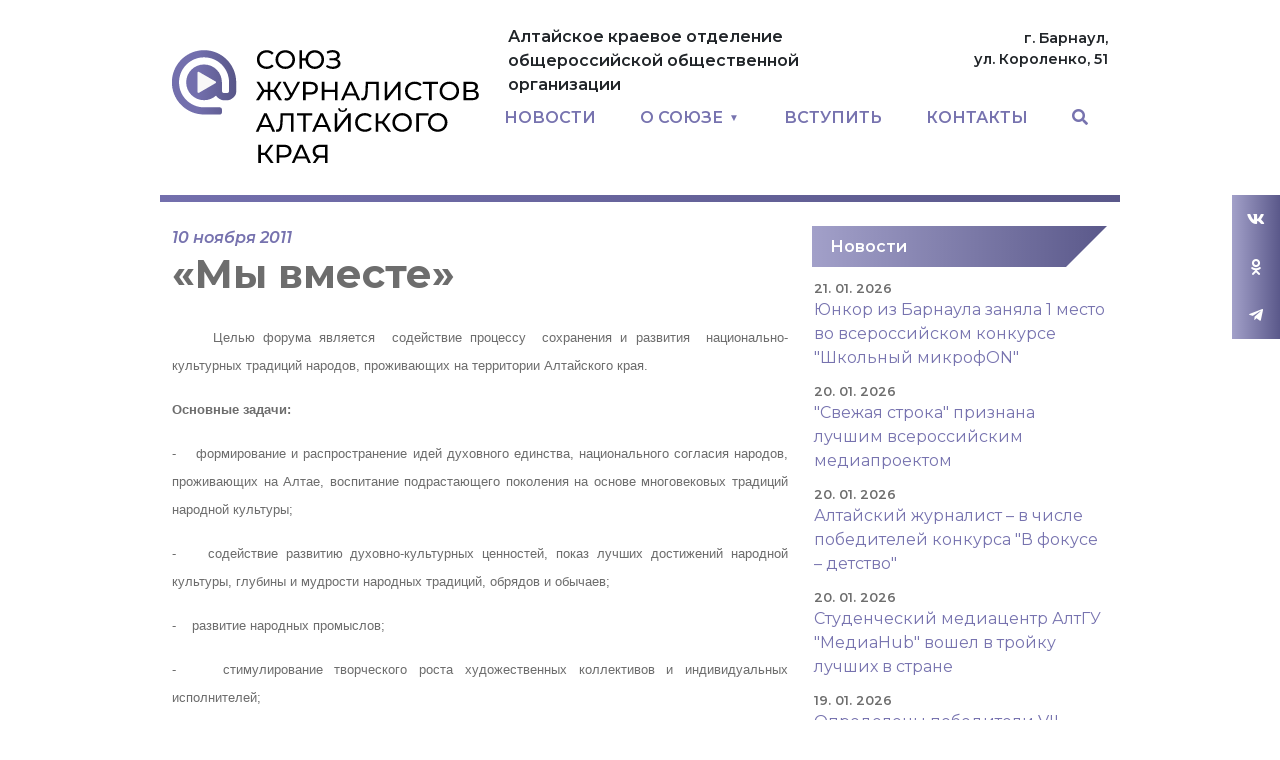

--- FILE ---
content_type: text/html; charset=UTF-8
request_url: https://sjak.ru/news/408
body_size: 7136
content:
<!doctype html>
<html lang="ru" data-bs-theme="auto">
<head>
    <meta charset="UTF-8">
	<meta name="viewport" content="width=device-width, initial-scale=1">
        <title>Союз Журналистов Алтайского края</title>
    <meta name="csrf-param" content="_csrf-site">
<meta name="csrf-token" content="RfQgzWPvt9dBa7wX2MRc904X8CckwBJPQR5lK4GjcvA1w02oEt6EmzRf9SOTsxqkBGSiYEWpVj8CeyFB7don3Q==">

<link href="/js/dropit/dropit.css?r=1765337473" rel="stylesheet">
<link href="/css/bootstrap-reboot.css?r=1765337473" rel="stylesheet">
<link href="/css/bootstrap-grid.css?r=1765337473" rel="stylesheet">
<link href="/css/styles.css?r=1765337473" rel="stylesheet">
<link href="/fonts/fontawesome/css/all.min.css?r=1765337473" rel="stylesheet">
    <link rel="icon" href="/img/logo/favicon.svg" type="image/svg+xml">
	
		
</head>

<body class="py-4_">

<main>
		<div class="main-holder">
		<div class="_container-fluid _container-xxl _container-md">
			
			<div class="row text-center">
				<div class="col-xxl-12 themed-grid-col_" style="position: relative">
					<div class="wrapper-header">
	<div class="wrapper-logo">
		<div class="logo"><a href="/">Союз журналистов Алтайского края</a></div>
	</div>
	
	<div class="wrapper-lead">Алтайское краевое отделение общероссийской общественной организации</div>
	
	<div class="wrapper-address">
		г. Барнаул,<br/>
		ул. Короленко, 51
	</div>
	<div class="wrapper-navigation">
		
<div id="header_menu" class="header_menu" style="display: none;">
	<div class="container">
		<div class="toggle_main_navigation_pda"><i class="fa fa-bars"></i></div>
		<nav id="main_navigation" class="clearfix b-megamenu">
			<ul class="main_navigation clearfix">
				<!--li><a href="/">Главная</a></li-->
				
				<li>
					<a href="/news"><span>НОВОСТИ</span></a>
					<!--ul class="sub-menu novosti">
						<li>
							<a href="/news">АРХИВ</a>
						</li>
						<li>
							<a href="/konkursy">КОНКУРСЫ</a>
						</li>

					</ul-->
				</li>

				<li class="o-soyuze">
	<a href="#"><span>О СОЮЗЕ</span></a>
	<ul class="sub-menu">
		<li>
			<div>
				<ol>
					<li>
						<a href="/person">Руководство Алтайского отделения СЖР</a>
					</li>
					<li>
						<a href="/page/49">Об истории Союза</a>
					</li>
					<li>
						<a href="/page/43">Устав Союза Журналистов России</a>
					</li>
					<li>
						<a href="/page/107">Цели и задачи СЖР</a>
					</li>
					<li>
						<a href="/page/2">Как вступить в союз?</a>
					</li>
					<!--li>
						<a href="/page/42">СМИ Союза</a>
					</li-->
					
					<!--li>
						<a href="/page/55">Фотобанк</a>
					</li-->
				</ol>
				<ol>
					<li>
						<a href="/page/108">Что даёт Союз</a>
					</li>
					<li>
						<a href="/page/46">Оплатить взнос</a>
					</li>
					<li>
						<a href="/page/48">Награды союза</a>
					</li>
					<li>
						<a href="/page/109">Партнёры</a>
					</li>
				</ol>
			</div>
		</li>
		
	</ul>
</li>				
				<li><a href="/page/2">ВСТУПИТЬ</a></li>
				
				<!--li class="stories">
					<a href="#"><span>СТАТЬИ</span></a>
					<ul class="sub-menu">
						<li><a href="/news/4780">Интервью с Главредом «Катунь 24» Максимом Милосердовым</a></li>
						<li><a href="/news/4735">Андрей Никитин: «Подтянул штаны и дальше бежать...»</a></li>
						<li><a href="/page/41">Полезная встреча</a></li>
						<li><a href="/news/4629">Юрий Пургин: «Обществу не хватает хороших новостей»</a></li>
						<li><a href="/page/44">30-летие журналистского образования на Алтае</a></li>
					</ul>
				</li-->
				
				<!--li class="photo-arhiv">
					<a href="#"><span>ФОТО</span></a>
					<ul class="sub-menu">
						<li>
							<a href="/page/106">2023</a>
						</li>
						<li>
							<a href="/page/95">2022</a>
						</li>
						<li>
							<a href="/page/94">2021</a>
						</li>
						<li>
							<a href="/page/91">2020</a>
						</li>
						<li>
							<a href="/page/70">2019</a>
						</li>
						<li>
							<a href="/page/7">2018</a>
						</li>
						<li>
							<a href="/page/13">2017</a>
						</li>
						<li>
							<a href="/page/6">2016</a>
						</li>
						<li>
							<a href="/page/17">АРХИВ</a>
						</li>
					</ul>
				</li-->
				
				
				<li><a href="/page/4">КОНТАКТЫ</a></li>
				
				<li class="search">
					<a href="#"><i class="fas fa-search"></i></a>
					<ul class="sub-menu" onclick="return false;">
						<li>
							<div>
								<form action="/search" method="get">
									<input type="text" name="q">
									<button type="submit">НАЙТИ</button>
								</form>
							</div>
						</li>
					</ul>
				</li>
			</ul>
		</nav>
	</div>
</div>


	</div>
</div>


<div class="wrapper-navigation_pda">
	<div class="container">
		<ul class="main_navigation_pda">
			<li><a href="/news">Новости</a></li>
			<!--li><a href="/konkursy">Конкурсы</a></li-->
			<li class="o-soyuze">
				<a href="#"><span>О СОЮЗЕ</span></a>
				<ul class="sub-menu">
					<li>
						<a href="/person">Руководство Алтайского отделения СЖР</a>
					</li>
					<li>
						<a href="/page/49">Об истории Союза</a>
					</li>
					<li>
						<a href="/page/43">Устав Союза Журналистов России</a>
					</li>
					<li>
						<a href="/page/107">Цели и задачи СЖР</a>
					</li>
					<li>
						<a href="/page/2">Как вступить в союз?</a>
					</li>
					<li>
						<a href="/page/108">Что даёт Союз</a>
					</li>
					<li>
						<a href="/page/46">Оплатить взнос</a>
					</li>
					<li>
						<a href="/page/48">Награды союза</a>
					</li>
					<li>
						<a href="/page/109">Партнёры</a>
					</li>
				</ul>
			</li>
			<li><a href="/page/2">ВСТУПИТЬ</a></li>
			<!--li class="stories">
				<a href="#"><span>СТАТЬИ</span></a>
				<ul class="sub-menu">
					<li><a href="/news/4780">Интервью с Главредом «Катунь 24» Максимом Милосердовым</a></li>
					<li><a href="/news/4735">Андрей Никитин: «Подтянул штаны и дальше бежать...»</a></li>
					<li><a href="/page/41">Полезная встреча</a></li>
					<li><a href="/news/4629">Юрий Пургин: «Обществу не хватает хороших новостей»</a></li>
					<li><a href="/page/44">30-летие журналистского образования на Алтае</a></li>
				</ul>
			</li-->
			<!--li class="photo-arhiv">
				<a href="#"><span>ФОТО</span></a>
				<ul class="sub-menu">
					<li>
						<a href="#">2023</a>
					</li>
					<li>
						<a href="/page/95">2022</a>
					</li>
					<li>
						<a href="/page/94">2021</a>
					</li>
					<li>
						<a href="/page/91">2020</a>
					</li>
					<li>
						<a href="/page/70">2019</a>
					</li>
					<li>
						<a href="/page/7">2018</a>
					</li>
					<li>
						<a href="/page/13">2017</a>
					</li>
					<li>
						<a href="/page/6">2016</a>
					</li>
					<li>
						<a href="/page/17">АРХИВ</a>
					</li>
				</ul>
			</li-->
			<li><a href="/page/4">Контакты</a></li>
			<li class="search">
				<div>
					<form action="/search" method="get">
						<input type="text" name="q">
						<button type="submit">НАЙТИ</button>
					</form>
				</div>
				
			</li>
		</ul>
	</div>
</div>
  				</div>
			</div>
			<div class="row mb-3 text-center">
				<div class="col-xxl-9 col-lg-8">
					<div class="row">
						
<div class="b-post">
	<div class="meta">
		<span class="datetime">10 ноября 2011</span>
	</div>
	<div class="content">
		<h1>«Мы вместе»</h1>
		
		<div class="lead"></div>
		
		
				
		<div class="body"><span style="FONT-SIZE: 14pt; FONT-FAMILY: "Times New Roman","serif""><p class="MsoNormal" style="MARGIN: 0cm 0cm 10pt; TEXT-ALIGN: justify"><span style="FONT-SIZE: 14pt; LINE-HEIGHT: 115%; FONT-FAMILY: "Times New Roman","serif""><font size="2"><font face="arial,helvetica,sans-serif"><span style="mso-spacerun: yes">     </span>Целью форума является<span style="mso-spacerun: yes">  </span>содействие процессу<span style="mso-spacerun: yes">  </span>сохранения и развития<span style="mso-spacerun: yes">  </span>национально-культурных традиций народов, проживающих на территории Алтайского края.<p /></font></font></span></p><p class="MsoNormal" style="MARGIN: 0cm 0cm 10pt; TEXT-ALIGN: justify"><span style="FONT-SIZE: 14pt; LINE-HEIGHT: 115%; FONT-FAMILY: "Times New Roman","serif""><font size="2"><font face="arial,helvetica,sans-serif"><strong>Основные задачи:<p /></strong></font></font></span></p><p class="MsoNormal" style="MARGIN: 0cm 0cm 10pt; TEXT-ALIGN: justify"><span style="FONT-SIZE: 14pt; LINE-HEIGHT: 115%; FONT-FAMILY: "Times New Roman","serif""><font size="2"><font face="arial,helvetica,sans-serif"><span style="mso-tab-count: 1">-    </span>формирование и распространение идей духовного единства, национального согласия народов, проживающих на Алтае, воспитание подрастающего поколения на основе многовековых традиций народной культуры;<p /></font></font></span></p><p class="MsoNormal" style="MARGIN: 0cm 0cm 10pt; TEXT-ALIGN: justify"><span style="FONT-SIZE: 14pt; LINE-HEIGHT: 115%; FONT-FAMILY: "Times New Roman","serif""><font size="2"><font face="arial,helvetica,sans-serif"><span style="mso-tab-count: 1">-    </span>содействие развитию духовно-культурных ценностей, показ лучших достижений народной культуры, глубины и мудрости народных традиций, обрядов и обычаев;<p /></font></font></span></p><p class="MsoNormal" style="MARGIN: 0cm 0cm 10pt; TEXT-ALIGN: justify"><span style="FONT-SIZE: 14pt; LINE-HEIGHT: 115%; FONT-FAMILY: "Times New Roman","serif""><font size="2"><font face="arial,helvetica,sans-serif"><span style="mso-tab-count: 1">-    </span>развитие народных промыслов;<p /></font></font></span></p><p class="MsoNormal" style="MARGIN: 0cm 0cm 10pt; TEXT-ALIGN: justify"><span style="FONT-SIZE: 14pt; LINE-HEIGHT: 115%; FONT-FAMILY: "Times New Roman","serif""><font size="2"><font face="arial,helvetica,sans-serif"><span style="mso-tab-count: 1">-    </span>стимулирование творческого роста художественных коллективов и индивидуальных исполнителей;<p /></font></font></span></p><p class="MsoNormal" style="MARGIN: 0cm 0cm 10pt; TEXT-ALIGN: justify"><span style="FONT-SIZE: 14pt; LINE-HEIGHT: 115%; FONT-FAMILY: "Times New Roman","serif""><font size="2"><font face="arial,helvetica,sans-serif"><span style="mso-tab-count: 1">-    </span>развитие традиций сотрудничества, сотворчества, дружбы народов;<p /></font></font></span></p><p class="MsoNormal" style="MARGIN: 0cm 0cm 10pt; TEXT-ALIGN: justify"><span style="FONT-SIZE: 14pt; LINE-HEIGHT: 115%; FONT-FAMILY: "Times New Roman","serif""><font size="2"><font face="arial,helvetica,sans-serif"><span style="mso-tab-count: 1">-    </span>формирование толерантных межнациональных отношений.<p /></font></font></span></p><p class="MsoNormal" style="MARGIN: 0cm 0cm 10pt; TEXT-ALIGN: justify"><span style="FONT-SIZE: 14pt; LINE-HEIGHT: 115%; FONT-FAMILY: "Times New Roman","serif""><p><font face="arial,helvetica,sans-serif" size="2"> </font></p></span><span style="FONT-SIZE: 14pt; LINE-HEIGHT: 115%; FONT-FAMILY: "Times New Roman","serif""><font size="2"><font face="arial,helvetica,sans-serif"><span style="mso-spacerun: yes">      </span>В рамках форума запланированы - 16.11.2011: 1.Круглый стол «Проблемы толерантности в молодёжной среде» 2. Мастер-класс по национальной алтайской игре «Шатра». 18-19.11.2011: Открытый молодёжный фестиваль<span style="mso-spacerun: yes">  </span>национальных культур «Мы вместе», включающий в себя:<span style="mso-spacerun: yes">  </span>отборочные конкурсы участников (по номинациям хореография (народная); вокал (народный, эстрадный); национальный костюм (См. Приложение). 20.11.2011: Гала-концерт победителей и гостей форума, выставка декоративно-прикладного искусства и ремесел этнокультурной направленности (Награждение участников. Вручение дипломов. Торжественное закрытие фестиваля).<p /></font></font></span></p><p class="MsoNormal" style="MARGIN: 0cm 0cm 10pt; TEXT-ALIGN: justify"><span style="FONT-SIZE: 14pt; LINE-HEIGHT: 115%; FONT-FAMILY: "Times New Roman","serif""><font size="2"><font face="arial,helvetica,sans-serif"><strong>К участию приглашаются:</strong> представители<span style="mso-spacerun: yes">  </span>национально-культурных центров, автономий, союзов Алтайского края, представители органов исполнительной власти, ученые,<span style="mso-spacerun: yes">  </span>руководители, музеев, общественных объединений, этнокультурных творческих коллективов и др. <p /></font></font></span></p><p class="MsoNormal" style="MARGIN: 0cm 0cm 10pt; TEXT-ALIGN: justify"><span style="FONT-SIZE: 14pt; LINE-HEIGHT: 115%; FONT-FAMILY: "Times New Roman","serif""><font size="2"><font face="arial,helvetica,sans-serif"><strong>Заявки и материалы подаются не позднее 10 ноября<span style="mso-spacerun: yes">  </span>2011 г. по электронной почте, e-mail: </strong>elena_buyankina@mail.ru; kultura@len.barnaul-adm.ru. Дополнительные справки по телефонам: сот. 8-913-211-1671 (Елена Григорьевна), (3852) 544451 (Елена Николаевна).<p /></font></font></span></p><p class="MsoNormal" style="MARGIN: 0cm 0cm 10pt; TEXT-ALIGN: justify"><span style="FONT-SIZE: 14pt; LINE-HEIGHT: 115%; FONT-FAMILY: "Times New Roman","serif""><font size="2"><font face="arial,helvetica,sans-serif"><strong>Заезд и регистрация участников 18 ноября 2011 г. в 9-00.<p /></strong></font></font></span></p><p class="MsoNormal" style="MARGIN: 0cm 0cm 10pt; TEXT-ALIGN: justify"><span style="FONT-SIZE: 14pt; LINE-HEIGHT: 115%; FONT-FAMILY: "Times New Roman","serif""><font face="arial,helvetica,sans-serif" size="2">Оплата проезда, <span style="mso-spacerun: yes"> </span>проживание, питание – за счет направляющей стороны.<span style="mso-spacerun: yes">  </span>Оплата расходов по проведению мероприятий форума – за счет организаторов.</font></span></p></span></div>
		
			</div>
	
</div>
 					</div>
				</div>
				<div class="sidebar col-xxl-3 col-lg-4 col-12">
					


	<div class="content">
		
<div class="b-header_reverse_slope">
			<a class="title" href="/rubric/news">Новости</a>		
</div>
 		<ul class="">
											<li>
					<a href="/news/6128">
						<span class="datetime">
							21. 01. 2026						</span>
						<span class="title">
							Юнкор из Барнаула заняла 1 место во всероссийском конкурсе "Школьный микрофON"						</span>
					</a>
				</li>
											<li>
					<a href="/news/6127">
						<span class="datetime">
							20. 01. 2026						</span>
						<span class="title">
							 "Свежая строка" признана лучшим всероссийским медиапроектом						</span>
					</a>
				</li>
											<li>
					<a href="/news/6126">
						<span class="datetime">
							20. 01. 2026						</span>
						<span class="title">
							Алтайский журналист – в числе победителей конкурса "В фокусе – детство"						</span>
					</a>
				</li>
											<li>
					<a href="/news/6125">
						<span class="datetime">
							20. 01. 2026						</span>
						<span class="title">
							Студенческий медиацентр АлтГУ "МедиаHub" вошел в тройку лучших в стране						</span>
					</a>
				</li>
											<li>
					<a href="/news/6124">
						<span class="datetime">
							19. 01. 2026						</span>
						<span class="title">
							Определены победители VII Краевого ежегодного конкурса журналистов "Растим будущее"						</span>
					</a>
				</li>
											<li>
					<a href="/news/6122">
						<span class="datetime">
							16. 01. 2026						</span>
						<span class="title">
							Представителям алтайских медиа и власти вручили награды СЖР						</span>
					</a>
				</li>
											<li>
					<a href="/news/6121">
						<span class="datetime">
							16. 01. 2026						</span>
						<span class="title">
							Юнкор газеты "САМИ" стала победителем Всероссийского конкурса юных репортеров						</span>
					</a>
				</li>
											<li>
					<a href="/news/6117">
						<span class="datetime">
							14. 01. 2026						</span>
						<span class="title">
							Итоги конкурса "Лучшее журналистское произведение 2025 года в Алтайском крае"						</span>
					</a>
				</li>
											<li>
					<a href="/news/6118">
						<span class="datetime">
							13. 01. 2026						</span>
						<span class="title">
							С Днём российской печати!						</span>
					</a>
				</li>
											<li>
					<a href="/news/6116">
						<span class="datetime">
							30. 12. 2025						</span>
						<span class="title">
							С наступающим Новым годом!						</span>
					</a>
				</li>
					</ul>
	</div>
 

	<div class="content">
		
<div class="b-header_reverse_slope">
			<a class="title" href="/rubric/konkursi">Конкурсы</a>		
</div>
 		<ul class="">
											<li>
					<a href="/news/6123">
						<span class="datetime">
							19. 01. 2026						</span>
						<span class="title">
							Российский Красный Крест объявил конкурс для журналистов "Пульс милосердия"						</span>
					</a>
				</li>
											<li>
					<a href="/news/6120">
						<span class="datetime">
							14. 01. 2026						</span>
						<span class="title">
							Идет прием заявок на национальную премию для журналистов "Большая семья России"						</span>
					</a>
				</li>
											<li>
					<a href="/news/6109">
						<span class="datetime">
							15. 12. 2025						</span>
						<span class="title">
							Открыт прием заявок на международный СМИ и блогеров "Пером и сердцем"						</span>
					</a>
				</li>
											<li>
					<a href="/news/6104">
						<span class="datetime">
							09. 12. 2025						</span>
						<span class="title">
							Открыт прием заявок на конкурс "Вместе Медиа. Контент" 						</span>
					</a>
				</li>
											<li>
					<a href="/news/6089">
						<span class="datetime">
							14. 11. 2025						</span>
						<span class="title">
							Заканчивается прием заявок на конкурс о БДД в Алтайском крае						</span>
					</a>
				</li>
											<li>
					<a href="/news/6087">
						<span class="datetime">
							12. 11. 2025						</span>
						<span class="title">
							Конкурс для журналистов от АКЗС 						</span>
					</a>
				</li>
											<li>
					<a href="/news/6083">
						<span class="datetime">
							05. 11. 2025						</span>
						<span class="title">
							Главный приз – поездка в Арктику: стартовал конкурс "Вместе в цифровое будущее" 						</span>
					</a>
				</li>
											<li>
					<a href="/news/6080">
						<span class="datetime">
							28. 10. 2025						</span>
						<span class="title">
							Идет прием заявок на V Всероссийский конкурс "Имя ей - Женщина!"-2025 						</span>
					</a>
				</li>
											<li>
					<a href="/news/6078">
						<span class="datetime">
							24. 10. 2025						</span>
						<span class="title">
							Алтайских журналистов приглашают принять участие во всероссийском конкурсе "Панацея"						</span>
					</a>
				</li>
											<li>
					<a href="/news/6075">
						<span class="datetime">
							22. 10. 2025						</span>
						<span class="title">
							Стартовал прием заявок на премию для спортивных журналистов "Энергия побед"						</span>
					</a>
				</li>
					</ul>
	</div>
 


				</div>
			</div>
		</div>
	</div>
	
	
<div class="wrapper-footer">
	<div class="main-holder">
		<div class="row">
			<div class="col-xxl-12">
				<div class="grid">
					<div class="info">
                        <p class="sjr"><a href="https://ruj.ru/" target="_blank">«Союз журналистов России»</a></p>
						<p class="sjak"><a href="/">Алтайское краевое отделение общероссийской общественной организации</a></p>
					</div>
					<div class="contacts">
						<ul>
                            <li class="vk"><a href="https://vk.com/sjak22" target="_blank"><i class="fab fa-vk"></i></a></li>
                            <li class="ok"><a href="https://ok.ru/group/70000002326093" target="_blank"><i class="fab fa-odnoklassniki"></i></a></li>
                            <li class="telegram"><a href="https://t.me/rujaltay" target="_blank"><i class="fab fa-telegram-plane"></i></a></li>
                            <li class="phone">Тел: <a href="tel:+79628082450" target="_blank">8 962-808-2450</a></li>
                            <li class="email">Е-майл: <a href="maito:sjak22@mail.ru" target="_blank">sjak22@mail.ru</a></li>
						</ul>
					</div>
				</div>
			</div>
		</div>
	</div>
</div>
     
    
<!-- Yandex.Metrika counter -->
<script type="text/javascript" >
    (function(m,e,t,r,i,k,a){m[i]=m[i]||function(){(m[i].a=m[i].a||[]).push(arguments)};
        m[i].l=1*new Date();k=e.createElement(t),a=e.getElementsByTagName(t)[0],k.async=1,k.src=r,a.parentNode.insertBefore(k,a)})
    (window, document, "script", "https://mc.yandex.ru/metrika/tag.js", "ym");

    ym(52694269, "init", {
        clickmap:true,
        trackLinks:true,
        accurateTrackBounce:true
    });
</script>
<noscript><div><img src="https://mc.yandex.ru/watch/52694269" style="position:absolute; left:-9999px;" alt="" /></div></noscript>
<!-- /Yandex.Metrika counter -->
 	
	
<div class="b-social_flying_widget">
	<ul class="">
		<li class="vk"><a href="https://vk.com/sjak22" target="_blank"><i class="fab fa-vk"></i></a></li>
		<li class="ok"><a href="https://ok.ru/group/70000002326093" target="_blank"><i class="fab fa-odnoklassniki"></i></a>
		</li>
		<li class="telegram"><a href="https://t.me/rujaltay" target="_blank"><i class="fab fa-telegram-plane"></i></a>
		</li>
	</ul>
</div>

	
</main>
<!--script src="/js/bootstrap.bundle.js"></script-->

<script src="/js/bootstrap.bundle.js?r=1765337473"></script>
<script src="/js/jquery-3.7.1.min.js?r=1765337473"></script>
<script src="/js/sjak.js?r=1765337473"></script>
<script src="/js/dropit/dropit.js?r=1765337473"></script>
<script>jQuery(function ($) {
    $('.main_navigation').dropit({
    	action: 'click', // The open action for the trigger ['click' | 'mouseenter']
        //submenuEl: 'ul', // The submenu element
        //triggerEl: 'a', // The trigger element
        //triggerParentEl: 'li', // The trigger parent element
        //afterLoad: function(){}, // Triggers when plugin has loaded
        afterLoad: function(){
            $('#header_menu').show();
        }, // Triggers when plugin has loaded
        //beforeShow: function(){}, // Triggers before submenu is shown
        //afterShow: function(){}, // Triggers after submenu is shown
        beforeHide: function(){
            //debugger;
            console.log(1);
        }, // Triggers before submenu is hidden
        //afterHide: function(){} // Triggers before submenu is hidden
    });

	$('#main_navigation')
		.find('.search')
		.find('.sub-menu')
		.on('click', function(event) {
            event.preventDefault();
            return false;
		});
    $('#main_navigation')
		.find('.search')
		.find('.sub-menu')
		.find('button[type=submit]')
		.on('click', function(event) {
			$('#main_navigation')
				.find('.search')
				.find('.sub-menu')
				.find('form').submit();
		});
    $('.main_navigation_pda').dropit({
    	//action: 'mouseenter', // The open action for the trigger ['click' | 'mouseenter']
        //submenuEl: 'ul', // The submenu element
        //triggerEl: 'a', // The trigger element
        //triggerParentEl: 'li', // The trigger parent element
        //afterLoad: function(){}, // Triggers when plugin has loaded
        //beforeShow: function(){}, // Triggers before submenu is shown
        //afterShow: function(){}, // Triggers after submenu is shown
        //beforeHide: function(){}, // Triggers before submenu is hidden
        //afterHide: function(){} // Triggers before submenu is hidden
    });
});</script></body>
</html>
